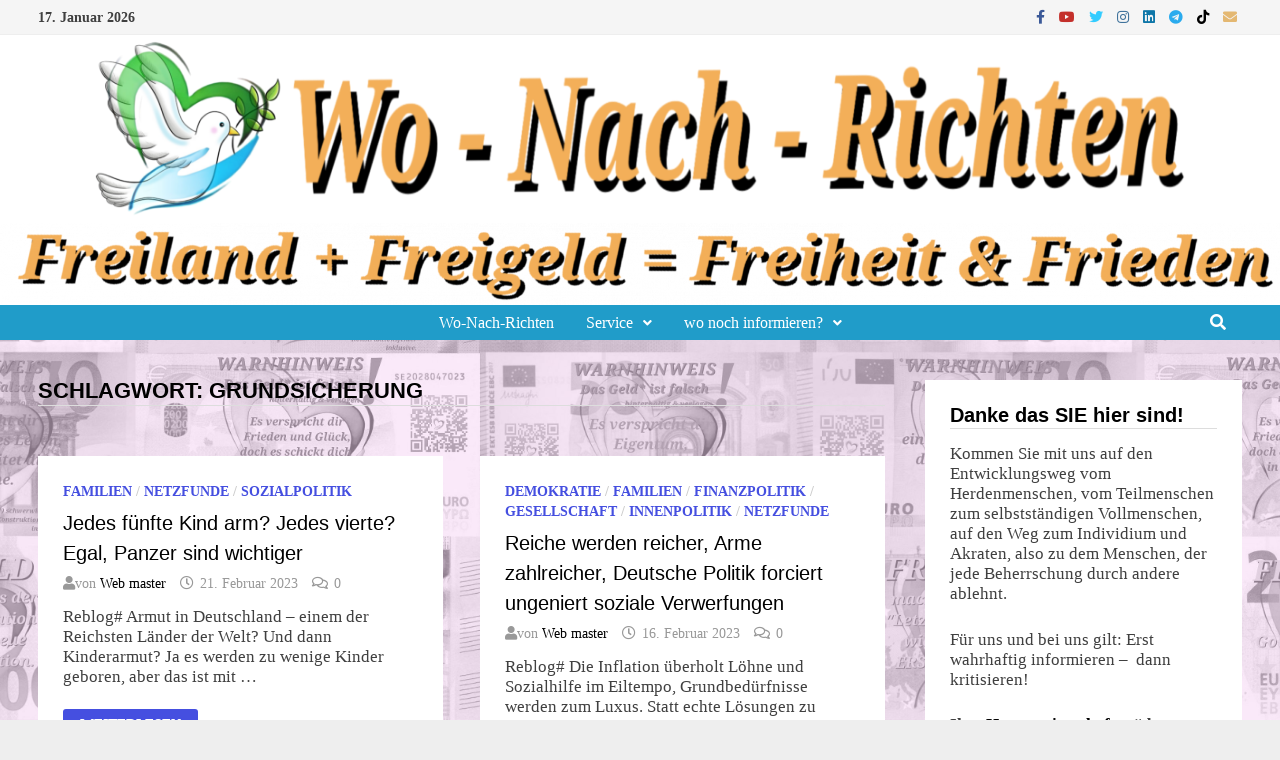

--- FILE ---
content_type: text/html; charset=UTF-8
request_url: https://wonachrichten.de/tag/grundsicherung/
body_size: 18032
content:
<!doctype html>
<html lang="de">
<head>
	<meta charset="UTF-8">
	<meta name="viewport" content="width=device-width, initial-scale=1">
	<link rel="profile" href="https://gmpg.org/xfn/11">

	<title>Grundsicherung &#8211; Wo Nach Richten</title>
<meta name='robots' content='max-image-preview:large' />
<link rel="alternate" type="application/rss+xml" title="Wo Nach Richten &raquo; Feed" href="https://wonachrichten.de/feed/" />
<link rel="alternate" type="application/rss+xml" title="Wo Nach Richten &raquo; Kommentar-Feed" href="https://wonachrichten.de/comments/feed/" />
<link rel="alternate" type="application/rss+xml" title="Wo Nach Richten &raquo; Grundsicherung Schlagwort-Feed" href="https://wonachrichten.de/tag/grundsicherung/feed/" />
<style id='wp-img-auto-sizes-contain-inline-css' type='text/css'>
img:is([sizes=auto i],[sizes^="auto," i]){contain-intrinsic-size:3000px 1500px}
/*# sourceURL=wp-img-auto-sizes-contain-inline-css */
</style>
<link rel='stylesheet' id='fttb-style-css' href='https://wonachrichten.de/wp-content/plugins/float-to-top-button/css/float-to-top-button.min.css?ver=2.3.6' type='text/css' media='all' />
<style id='wp-emoji-styles-inline-css' type='text/css'>

	img.wp-smiley, img.emoji {
		display: inline !important;
		border: none !important;
		box-shadow: none !important;
		height: 1em !important;
		width: 1em !important;
		margin: 0 0.07em !important;
		vertical-align: -0.1em !important;
		background: none !important;
		padding: 0 !important;
	}
/*# sourceURL=wp-emoji-styles-inline-css */
</style>
<link rel='stylesheet' id='wp-block-library-css' href='https://wonachrichten.de/wp-includes/css/dist/block-library/style.min.css?ver=6.9' type='text/css' media='all' />
<style id='wp-block-paragraph-inline-css' type='text/css'>
.is-small-text{font-size:.875em}.is-regular-text{font-size:1em}.is-large-text{font-size:2.25em}.is-larger-text{font-size:3em}.has-drop-cap:not(:focus):first-letter{float:left;font-size:8.4em;font-style:normal;font-weight:100;line-height:.68;margin:.05em .1em 0 0;text-transform:uppercase}body.rtl .has-drop-cap:not(:focus):first-letter{float:none;margin-left:.1em}p.has-drop-cap.has-background{overflow:hidden}:root :where(p.has-background){padding:1.25em 2.375em}:where(p.has-text-color:not(.has-link-color)) a{color:inherit}p.has-text-align-left[style*="writing-mode:vertical-lr"],p.has-text-align-right[style*="writing-mode:vertical-rl"]{rotate:180deg}
/*# sourceURL=https://wonachrichten.de/wp-includes/blocks/paragraph/style.min.css */
</style>
<style id='global-styles-inline-css' type='text/css'>
:root{--wp--preset--aspect-ratio--square: 1;--wp--preset--aspect-ratio--4-3: 4/3;--wp--preset--aspect-ratio--3-4: 3/4;--wp--preset--aspect-ratio--3-2: 3/2;--wp--preset--aspect-ratio--2-3: 2/3;--wp--preset--aspect-ratio--16-9: 16/9;--wp--preset--aspect-ratio--9-16: 9/16;--wp--preset--color--black: #000000;--wp--preset--color--cyan-bluish-gray: #abb8c3;--wp--preset--color--white: #ffffff;--wp--preset--color--pale-pink: #f78da7;--wp--preset--color--vivid-red: #cf2e2e;--wp--preset--color--luminous-vivid-orange: #ff6900;--wp--preset--color--luminous-vivid-amber: #fcb900;--wp--preset--color--light-green-cyan: #7bdcb5;--wp--preset--color--vivid-green-cyan: #00d084;--wp--preset--color--pale-cyan-blue: #8ed1fc;--wp--preset--color--vivid-cyan-blue: #0693e3;--wp--preset--color--vivid-purple: #9b51e0;--wp--preset--gradient--vivid-cyan-blue-to-vivid-purple: linear-gradient(135deg,rgb(6,147,227) 0%,rgb(155,81,224) 100%);--wp--preset--gradient--light-green-cyan-to-vivid-green-cyan: linear-gradient(135deg,rgb(122,220,180) 0%,rgb(0,208,130) 100%);--wp--preset--gradient--luminous-vivid-amber-to-luminous-vivid-orange: linear-gradient(135deg,rgb(252,185,0) 0%,rgb(255,105,0) 100%);--wp--preset--gradient--luminous-vivid-orange-to-vivid-red: linear-gradient(135deg,rgb(255,105,0) 0%,rgb(207,46,46) 100%);--wp--preset--gradient--very-light-gray-to-cyan-bluish-gray: linear-gradient(135deg,rgb(238,238,238) 0%,rgb(169,184,195) 100%);--wp--preset--gradient--cool-to-warm-spectrum: linear-gradient(135deg,rgb(74,234,220) 0%,rgb(151,120,209) 20%,rgb(207,42,186) 40%,rgb(238,44,130) 60%,rgb(251,105,98) 80%,rgb(254,248,76) 100%);--wp--preset--gradient--blush-light-purple: linear-gradient(135deg,rgb(255,206,236) 0%,rgb(152,150,240) 100%);--wp--preset--gradient--blush-bordeaux: linear-gradient(135deg,rgb(254,205,165) 0%,rgb(254,45,45) 50%,rgb(107,0,62) 100%);--wp--preset--gradient--luminous-dusk: linear-gradient(135deg,rgb(255,203,112) 0%,rgb(199,81,192) 50%,rgb(65,88,208) 100%);--wp--preset--gradient--pale-ocean: linear-gradient(135deg,rgb(255,245,203) 0%,rgb(182,227,212) 50%,rgb(51,167,181) 100%);--wp--preset--gradient--electric-grass: linear-gradient(135deg,rgb(202,248,128) 0%,rgb(113,206,126) 100%);--wp--preset--gradient--midnight: linear-gradient(135deg,rgb(2,3,129) 0%,rgb(40,116,252) 100%);--wp--preset--font-size--small: 13px;--wp--preset--font-size--medium: 20px;--wp--preset--font-size--large: 36px;--wp--preset--font-size--x-large: 42px;--wp--preset--spacing--20: 0.44rem;--wp--preset--spacing--30: 0.67rem;--wp--preset--spacing--40: 1rem;--wp--preset--spacing--50: 1.5rem;--wp--preset--spacing--60: 2.25rem;--wp--preset--spacing--70: 3.38rem;--wp--preset--spacing--80: 5.06rem;--wp--preset--shadow--natural: 6px 6px 9px rgba(0, 0, 0, 0.2);--wp--preset--shadow--deep: 12px 12px 50px rgba(0, 0, 0, 0.4);--wp--preset--shadow--sharp: 6px 6px 0px rgba(0, 0, 0, 0.2);--wp--preset--shadow--outlined: 6px 6px 0px -3px rgb(255, 255, 255), 6px 6px rgb(0, 0, 0);--wp--preset--shadow--crisp: 6px 6px 0px rgb(0, 0, 0);}:where(.is-layout-flex){gap: 0.5em;}:where(.is-layout-grid){gap: 0.5em;}body .is-layout-flex{display: flex;}.is-layout-flex{flex-wrap: wrap;align-items: center;}.is-layout-flex > :is(*, div){margin: 0;}body .is-layout-grid{display: grid;}.is-layout-grid > :is(*, div){margin: 0;}:where(.wp-block-columns.is-layout-flex){gap: 2em;}:where(.wp-block-columns.is-layout-grid){gap: 2em;}:where(.wp-block-post-template.is-layout-flex){gap: 1.25em;}:where(.wp-block-post-template.is-layout-grid){gap: 1.25em;}.has-black-color{color: var(--wp--preset--color--black) !important;}.has-cyan-bluish-gray-color{color: var(--wp--preset--color--cyan-bluish-gray) !important;}.has-white-color{color: var(--wp--preset--color--white) !important;}.has-pale-pink-color{color: var(--wp--preset--color--pale-pink) !important;}.has-vivid-red-color{color: var(--wp--preset--color--vivid-red) !important;}.has-luminous-vivid-orange-color{color: var(--wp--preset--color--luminous-vivid-orange) !important;}.has-luminous-vivid-amber-color{color: var(--wp--preset--color--luminous-vivid-amber) !important;}.has-light-green-cyan-color{color: var(--wp--preset--color--light-green-cyan) !important;}.has-vivid-green-cyan-color{color: var(--wp--preset--color--vivid-green-cyan) !important;}.has-pale-cyan-blue-color{color: var(--wp--preset--color--pale-cyan-blue) !important;}.has-vivid-cyan-blue-color{color: var(--wp--preset--color--vivid-cyan-blue) !important;}.has-vivid-purple-color{color: var(--wp--preset--color--vivid-purple) !important;}.has-black-background-color{background-color: var(--wp--preset--color--black) !important;}.has-cyan-bluish-gray-background-color{background-color: var(--wp--preset--color--cyan-bluish-gray) !important;}.has-white-background-color{background-color: var(--wp--preset--color--white) !important;}.has-pale-pink-background-color{background-color: var(--wp--preset--color--pale-pink) !important;}.has-vivid-red-background-color{background-color: var(--wp--preset--color--vivid-red) !important;}.has-luminous-vivid-orange-background-color{background-color: var(--wp--preset--color--luminous-vivid-orange) !important;}.has-luminous-vivid-amber-background-color{background-color: var(--wp--preset--color--luminous-vivid-amber) !important;}.has-light-green-cyan-background-color{background-color: var(--wp--preset--color--light-green-cyan) !important;}.has-vivid-green-cyan-background-color{background-color: var(--wp--preset--color--vivid-green-cyan) !important;}.has-pale-cyan-blue-background-color{background-color: var(--wp--preset--color--pale-cyan-blue) !important;}.has-vivid-cyan-blue-background-color{background-color: var(--wp--preset--color--vivid-cyan-blue) !important;}.has-vivid-purple-background-color{background-color: var(--wp--preset--color--vivid-purple) !important;}.has-black-border-color{border-color: var(--wp--preset--color--black) !important;}.has-cyan-bluish-gray-border-color{border-color: var(--wp--preset--color--cyan-bluish-gray) !important;}.has-white-border-color{border-color: var(--wp--preset--color--white) !important;}.has-pale-pink-border-color{border-color: var(--wp--preset--color--pale-pink) !important;}.has-vivid-red-border-color{border-color: var(--wp--preset--color--vivid-red) !important;}.has-luminous-vivid-orange-border-color{border-color: var(--wp--preset--color--luminous-vivid-orange) !important;}.has-luminous-vivid-amber-border-color{border-color: var(--wp--preset--color--luminous-vivid-amber) !important;}.has-light-green-cyan-border-color{border-color: var(--wp--preset--color--light-green-cyan) !important;}.has-vivid-green-cyan-border-color{border-color: var(--wp--preset--color--vivid-green-cyan) !important;}.has-pale-cyan-blue-border-color{border-color: var(--wp--preset--color--pale-cyan-blue) !important;}.has-vivid-cyan-blue-border-color{border-color: var(--wp--preset--color--vivid-cyan-blue) !important;}.has-vivid-purple-border-color{border-color: var(--wp--preset--color--vivid-purple) !important;}.has-vivid-cyan-blue-to-vivid-purple-gradient-background{background: var(--wp--preset--gradient--vivid-cyan-blue-to-vivid-purple) !important;}.has-light-green-cyan-to-vivid-green-cyan-gradient-background{background: var(--wp--preset--gradient--light-green-cyan-to-vivid-green-cyan) !important;}.has-luminous-vivid-amber-to-luminous-vivid-orange-gradient-background{background: var(--wp--preset--gradient--luminous-vivid-amber-to-luminous-vivid-orange) !important;}.has-luminous-vivid-orange-to-vivid-red-gradient-background{background: var(--wp--preset--gradient--luminous-vivid-orange-to-vivid-red) !important;}.has-very-light-gray-to-cyan-bluish-gray-gradient-background{background: var(--wp--preset--gradient--very-light-gray-to-cyan-bluish-gray) !important;}.has-cool-to-warm-spectrum-gradient-background{background: var(--wp--preset--gradient--cool-to-warm-spectrum) !important;}.has-blush-light-purple-gradient-background{background: var(--wp--preset--gradient--blush-light-purple) !important;}.has-blush-bordeaux-gradient-background{background: var(--wp--preset--gradient--blush-bordeaux) !important;}.has-luminous-dusk-gradient-background{background: var(--wp--preset--gradient--luminous-dusk) !important;}.has-pale-ocean-gradient-background{background: var(--wp--preset--gradient--pale-ocean) !important;}.has-electric-grass-gradient-background{background: var(--wp--preset--gradient--electric-grass) !important;}.has-midnight-gradient-background{background: var(--wp--preset--gradient--midnight) !important;}.has-small-font-size{font-size: var(--wp--preset--font-size--small) !important;}.has-medium-font-size{font-size: var(--wp--preset--font-size--medium) !important;}.has-large-font-size{font-size: var(--wp--preset--font-size--large) !important;}.has-x-large-font-size{font-size: var(--wp--preset--font-size--x-large) !important;}
/*# sourceURL=global-styles-inline-css */
</style>

<style id='classic-theme-styles-inline-css' type='text/css'>
/*! This file is auto-generated */
.wp-block-button__link{color:#fff;background-color:#32373c;border-radius:9999px;box-shadow:none;text-decoration:none;padding:calc(.667em + 2px) calc(1.333em + 2px);font-size:1.125em}.wp-block-file__button{background:#32373c;color:#fff;text-decoration:none}
/*# sourceURL=/wp-includes/css/classic-themes.min.css */
</style>
<link rel='stylesheet' id='coblocks-extensions-css' href='https://wonachrichten.de/wp-content/plugins/coblocks/dist/style-coblocks-extensions.css?ver=3.1.16' type='text/css' media='all' />
<link rel='stylesheet' id='coblocks-animation-css' href='https://wonachrichten.de/wp-content/plugins/coblocks/dist/style-coblocks-animation.css?ver=2677611078ee87eb3b1c' type='text/css' media='all' />
<link rel='stylesheet' id='simple-blog-card-css' href='https://wonachrichten.de/wp-content/plugins/simple-blog-card/template/simpleblogcard.css?ver=1.00' type='text/css' media='all' />
<link rel='stylesheet' id='wp-components-css' href='https://wonachrichten.de/wp-includes/css/dist/components/style.min.css?ver=6.9' type='text/css' media='all' />
<link rel='stylesheet' id='wptelegram_login-blocks-0-css' href='https://wonachrichten.de/wp-content/plugins/wptelegram-login/assets/build/dist/blocks-Cg1mExvO.css' type='text/css' media='all' />
<link rel='stylesheet' id='wptelegram_widget-public-0-css' href='https://wonachrichten.de/wp-content/plugins/wptelegram-widget/assets/build/dist/public-DEib7km8.css' type='text/css' media='all' />
<link rel='stylesheet' id='wptelegram_widget-blocks-0-css' href='https://wonachrichten.de/wp-content/plugins/wptelegram-widget/assets/build/dist/blocks-C9ogPNk6.css' type='text/css' media='all' />
<style id='wptelegram_widget-blocks-0-inline-css' type='text/css'>
:root {--wptelegram-widget-join-link-bg-color: #389ce9;--wptelegram-widget-join-link-color: #fff}
/*# sourceURL=wptelegram_widget-blocks-0-inline-css */
</style>
<link rel='stylesheet' id='encyclopedia-css' href='https://wonachrichten.de/wp-content/plugins/encyclopedia-lexicon-glossary-wiki-dictionary/assets/css/encyclopedia.css?ver=6.9' type='text/css' media='all' />
<link rel='stylesheet' id='encyclopedia-tooltips-css' href='https://wonachrichten.de/wp-content/plugins/encyclopedia-lexicon-glossary-wiki-dictionary/assets/css/tooltips.css?ver=6.9' type='text/css' media='all' />
<link rel='stylesheet' id='wpa-css-css' href='https://wonachrichten.de/wp-content/plugins/honeypot/includes/css/wpa.css?ver=2.3.04' type='text/css' media='all' />
<link rel='stylesheet' id='pld-font-awesome-css' href='https://wonachrichten.de/wp-content/plugins/posts-like-dislike/css/fontawesome/css/all.min.css?ver=1.1.6' type='text/css' media='all' />
<link rel='stylesheet' id='pld-frontend-css' href='https://wonachrichten.de/wp-content/plugins/posts-like-dislike/css/pld-frontend.css?ver=1.1.6' type='text/css' media='all' />
<link rel='stylesheet' id='audioigniter-css' href='https://wonachrichten.de/wp-content/plugins/audioigniter/player/build/style.css?ver=2.0.2' type='text/css' media='all' />
<link rel='stylesheet' id='godaddy-styles-css' href='https://wonachrichten.de/wp-content/plugins/coblocks/includes/Dependencies/GoDaddy/Styles/build/latest.css?ver=2.0.2' type='text/css' media='all' />
<link rel='stylesheet' id='font-awesome-css' href='https://wonachrichten.de/wp-content/themes/bam/assets/fonts/css/all.min.css?ver=5.15.4' type='text/css' media='all' />
<link rel='stylesheet' id='bam-style-css' href='https://wonachrichten.de/wp-content/themes/bam/style.css?ver=1.3.2' type='text/css' media='all' />
<link rel='stylesheet' id='wp-pagenavi-css' href='https://wonachrichten.de/wp-content/plugins/wp-pagenavi/pagenavi-css.css?ver=2.70' type='text/css' media='all' />
<link rel='stylesheet' id='heateor_sss_frontend_css-css' href='https://wonachrichten.de/wp-content/plugins/sassy-social-share/public/css/sassy-social-share-public.css?ver=3.3.79' type='text/css' media='all' />
<style id='heateor_sss_frontend_css-inline-css' type='text/css'>
.heateor_sss_button_instagram span.heateor_sss_svg,a.heateor_sss_instagram span.heateor_sss_svg{background:radial-gradient(circle at 30% 107%,#fdf497 0,#fdf497 5%,#fd5949 45%,#d6249f 60%,#285aeb 90%)}.heateor_sss_horizontal_sharing .heateor_sss_svg,.heateor_sss_standard_follow_icons_container .heateor_sss_svg{color:#fff;border-width:0px;border-style:solid;border-color:transparent}.heateor_sss_horizontal_sharing .heateorSssTCBackground{color:#666}.heateor_sss_horizontal_sharing span.heateor_sss_svg:hover,.heateor_sss_standard_follow_icons_container span.heateor_sss_svg:hover{border-color:transparent;}.heateor_sss_vertical_sharing span.heateor_sss_svg,.heateor_sss_floating_follow_icons_container span.heateor_sss_svg{color:#fff;border-width:0px;border-style:solid;border-color:transparent;}.heateor_sss_vertical_sharing .heateorSssTCBackground{color:#666;}.heateor_sss_vertical_sharing span.heateor_sss_svg:hover,.heateor_sss_floating_follow_icons_container span.heateor_sss_svg:hover{border-color:transparent;}@media screen and (max-width:783px) {.heateor_sss_vertical_sharing{display:none!important}}
/*# sourceURL=heateor_sss_frontend_css-inline-css */
</style>
<script type="text/javascript" src="https://wonachrichten.de/wp-includes/js/jquery/jquery.min.js?ver=3.7.1" id="jquery-core-js"></script>
<script type="text/javascript" src="https://wonachrichten.de/wp-includes/js/jquery/jquery-migrate.min.js?ver=3.4.1" id="jquery-migrate-js"></script>
<script type="text/javascript" id="pld-frontend-js-extra">
/* <![CDATA[ */
var pld_js_object = {"admin_ajax_url":"https://wonachrichten.de/wp-admin/admin-ajax.php","admin_ajax_nonce":"d2cd56cf74"};
//# sourceURL=pld-frontend-js-extra
/* ]]> */
</script>
<script type="text/javascript" src="https://wonachrichten.de/wp-content/plugins/posts-like-dislike/js/pld-frontend.js?ver=1.1.6" id="pld-frontend-js"></script>
<link rel="https://api.w.org/" href="https://wonachrichten.de/wp-json/" /><link rel="alternate" title="JSON" type="application/json" href="https://wonachrichten.de/wp-json/wp/v2/tags/379" /><link rel="EditURI" type="application/rsd+xml" title="RSD" href="https://wonachrichten.de/xmlrpc.php?rsd" />
<meta name="generator" content="WordPress 6.9" />
<style>a.cld-like-dislike-trigger {color: #6dd622;}span.cld-count-wrap {color: #000000;}</style><style></style><style type="text/css">.recentcomments a{display:inline !important;padding:0 !important;margin:0 !important;}</style>		<style type="text/css">
					.site-title,
			.site-description {
				position: absolute;
				clip: rect(1px, 1px, 1px, 1px);
				display: none;
			}
				</style>
		<style type="text/css" id="custom-background-css">
body.custom-background { background-image: url("https://wonachrichten.de/wp-content/uploads/2024/07/Scheine-5-bis-200-grau2-scaled.jpg"); background-position: center center; background-size: contain; background-repeat: repeat; background-attachment: fixed; }
</style>
	<link rel="icon" href="https://wonachrichten.de/wp-content/uploads/2023/03/cropped-Huwi-Herz-Friedenstaube-32x32.jpg" sizes="32x32" />
<link rel="icon" href="https://wonachrichten.de/wp-content/uploads/2023/03/cropped-Huwi-Herz-Friedenstaube-192x192.jpg" sizes="192x192" />
<link rel="apple-touch-icon" href="https://wonachrichten.de/wp-content/uploads/2023/03/cropped-Huwi-Herz-Friedenstaube-180x180.jpg" />
<meta name="msapplication-TileImage" content="https://wonachrichten.de/wp-content/uploads/2023/03/cropped-Huwi-Herz-Friedenstaube-270x270.jpg" />

		<style type="text/css" id="theme-custom-css">
			/* Header CSS */
                    .container {
                        width: 1250px;
                    }
                /* Color CSS */
                
                    blockquote {
                        border-left: 4px solid #454fe0;
                    }

                    button,
                    input[type="button"],
                    input[type="reset"],
                    input[type="submit"] {
                        background: #454fe0;
                    }

                    .wp-block-search .wp-block-search__button {
                        background: #454fe0;
                    }

                    .bam-readmore {
                        background: #454fe0;
                    }

                    .site-title a, .site-description {
                        color: #454fe0;
                    }

                    .site-header.default-style .main-navigation ul li a:hover {
                        color: #454fe0;
                    }

                    .site-header.default-style .main-navigation ul ul li a:hover {
                        background: #454fe0;
                    }

                    .site-header.default-style .main-navigation .current_page_item > a,
                    .site-header.default-style .main-navigation .current-menu-item > a,
                    .site-header.default-style .main-navigation .current_page_ancestor > a,
                    .site-header.default-style .main-navigation .current-menu-ancestor > a {
                        color: #454fe0;
                    }

                    .site-header.horizontal-style .main-navigation ul li a:hover {
                        color: #454fe0;
                    }

                    .site-header.horizontal-style .main-navigation ul ul li a:hover {
                        background: #454fe0;
                    }

                    .site-header.horizontal-style .main-navigation .current_page_item > a,
                    .site-header.horizontal-style .main-navigation .current-menu-item > a,
                    .site-header.horizontal-style .main-navigation .current_page_ancestor > a,
                    .site-header.horizontal-style .main-navigation .current-menu-ancestor > a {
                        color: #454fe0;
                    }

                    .posts-navigation .nav-previous a:hover,
                    .posts-navigation .nav-next a:hover {
                        color: #454fe0;
                    }

                    .post-navigation .nav-previous .post-title:hover,
                    .post-navigation .nav-next .post-title:hover {
                        color: #454fe0;
                    }

                    .pagination .page-numbers.current {
                        background: #454fe0;
                        border: 1px solid #454fe0;
                        color: #ffffff;
                    }
                      
                    .pagination a.page-numbers:hover {
                        background: #454fe0;
                        border: 1px solid #454fe0;
                    }

                    .widget a:hover,
                    .widget ul li a:hover {
                        color: #454fe0;
                    }

                    li.bm-tab.th-ui-state-active a {
                        border-bottom: 1px solid #454fe0;
                    }

                    .footer-widget-area .widget a:hover {
                        color: #454fe0;
                    }

                    .bms-title a:hover {
                        color: #454fe0;
                    }

                    .bam-entry .entry-title a:hover {
                        color: #454fe0;
                    }

                    .related-post-meta a:hover,
                    .entry-meta a:hover {
                        color: #454fe0;
                    }

                    .related-post-meta .byline a:hover,
                    .entry-meta .byline a:hover {
                        color: #454fe0;
                    }

                    .cat-links a {
                        color: #454fe0;
                    }

                    .tags-links a:hover {
                        background: #454fe0;
                    }

                    .related-post-title a:hover {
                        color: #454fe0;
                    }

                    .author-posts-link:hover {
                        color: #454fe0;
                    }

                    .comment-author a {
                        color: #454fe0;
                    }

                    .comment-metadata a:hover,
                    .comment-metadata a:focus,
                    .pingback .comment-edit-link:hover,
                    .pingback .comment-edit-link:focus {
                        color: #454fe0;
                    }

                    .comment-reply-link:hover,
                    .comment-reply-link:focus {
                        background: #454fe0;
                    }

                    .comment-notes a:hover,
                    .comment-awaiting-moderation a:hover,
                    .logged-in-as a:hover,
                    .form-allowed-tags a:hover {
                        color: #454fe0;
                    }

                    .required {
                        color: #454fe0;
                    }

                    .comment-reply-title small a:before {
                        color: #454fe0;
                    }

                    .wp-block-quote {
                        border-left: 4px solid #454fe0;
                    }

                    .wp-block-quote[style*="text-align:right"], .wp-block-quote[style*="text-align: right"] {
                        border-right: 4px solid #454fe0;
                    }

                    .site-info a:hover {
                        color: #454fe0;
                    }

                    #bam-tags a, .widget_tag_cloud .tagcloud a {
                        background: #454fe0;
                    }

                
                    .page-content a:hover,
                    .entry-content a:hover {
                        color: #00aeef;
                    }
                
                    body.boxed-layout.custom-background,
                    body.boxed-layout {
                        background-color: #dddddd;
                    }
                
                    body.boxed-layout.custom-background.separate-containers,
                    body.boxed-layout.separate-containers {
                        background-color: #dddddd;
                    }
                
                    body.wide-layout.custom-background.separate-containers,
                    body.wide-layout.separate-containers {
                        background-color: #eeeeee;
                    }
                /* Header CSS */
                        .site-header.default-style .main-navigation ul li a, .site-header.default-style .bam-search-button-icon, .site-header.default-style .menu-toggle { line-height: 35px; }
                        .site-header.default-style .main-navigation ul ul li a { line-height: 1.3; }
                        .site-header.default-style .bam-search-box-container { top: 35px }
                    
                        .site-header.default-style .main-navigation { background: #209cc9; }
                    
                        .site-header.default-style .main-navigation ul ul {
                            background-color: #209cc9;
                        }
                    
                        .site-header.default-style #site-header-inner {
                            padding-top: 0px;
                        }
                    
                        .site-header.default-style #site-header-inner {
                            padding-bottom: 0px;
                        }
                    /* Typography CSS */body, button, input, select, optgroup, textarea{font-family:Times New Roman, Times, serif;font-weight:400;text-transform:none;font-size:17px;line-height:1.2;}h1, h2, h3, h4, h5, h6, .site-title, .bam-entry .entry-title a, .widget-title, .is-style-bam-widget-title, .entry-title, .related-section-title, .related-post-title a, .single .entry-title, .archive .page-title{font-family:Verdana, Geneva, sans-serif;font-weight:600;font-style:normal;line-height:1;}h3{font-size:24px;}.site-title, .site-header.horizontal-style .site-title{font-style:normal;text-transform:capitalize;}.main-navigation li a{font-family:Times New Roman, Times, serif;font-weight:400;font-style:normal;text-transform:none;}.bam-entry .entry-title a{font-family:Verdana, Geneva, sans-serif;font-weight:500;font-style:normal;text-transform:none;font-size:20px;line-height:1;}.single .entry-title{font-family:Verdana, Geneva, sans-serif;font-weight:500;text-transform:none;font-size:20;}.bam-single-post .entry-content{font-family:Times New Roman, Times, serif;font-weight:500;font-style:normal;text-transform:none;font-size:17px;line-height:1.2;color:#000000;}.page-entry-title{font-style:normal;text-transform:none;font-size:20px;}.widget-title, .is-style-bam-widget-title{text-transform:none;font-size:20px;line-height:1;}/* Footer CSS */
                    .footer-widget-area {
                        background: #1e73be;
                    }
                
                    .site-info {
                        background: #1e73be;
                    }		</style>

	<link rel='stylesheet' id='mailpoet_public-css' href='https://wonachrichten.de/wp-content/plugins/mailpoet/assets/dist/css/mailpoet-public.b1f0906e.css?ver=6.9' type='text/css' media='all' />
</head>

<body class="archive tag tag-grundsicherung tag-379 custom-background wp-custom-logo wp-embed-responsive wp-theme-bam hfeed wide-layout right-sidebar separate-containers">



<div id="page" class="site">
	<a class="skip-link screen-reader-text" href="#content">Zum Inhalt springen</a>

	
<div id="topbar" class="bam-topbar clearfix">

    <div class="container">

                    <span class="bam-date">17. Januar 2026</span>
        
        
        
<div class="bam-topbar-social colored">

    
        
                    <span class="bam-social-icon">
                                    <a href="https://www.facebook.com/humanwirtschaftspartei/" class="bam-social-link facebook" target="_blank" title="Facebook">
                        <i class="fab fa-facebook-f"></i>
                    </a>
                            </span>
                
    
        
                    <span class="bam-social-icon">
                                    <a href="https://www.youtube.com/user/Humanwirt" class="bam-social-link youtube" target="_blank" title="YouTube">
                        <i class="fab fa-youtube"></i>
                    </a>
                            </span>
                
    
        
                    <span class="bam-social-icon">
                                    <a href="https://twitter.com/Wo_nach_richten" class="bam-social-link twitter" target="_blank" title="Twitter">
                        <i class="fab fa-twitter"></i>
                    </a>
                            </span>
                
    
        
                
    
        
                    <span class="bam-social-icon">
                                    <a href="https://www.instagram.com/huwiman/" class="bam-social-link instagram" target="_blank" title="Instagram">
                        <i class="fab fa-instagram"></i>
                    </a>
                            </span>
                
    
        
                    <span class="bam-social-icon">
                                    <a href="https://www.linkedin.com/company/humanwirtschaftspartei/?viewAsMember=true" class="bam-social-link linkedin" target="_blank" title="LinkedIn">
                        <i class="fab fa-linkedin"></i>
                    </a>
                            </span>
                
    
        
                
    
        
                
    
        
                
    
        
                
    
        
                
    
        
                
    
        
                
    
        
                
    
        
                
    
        
                
    
        
                
    
        
                    <span class="bam-social-icon">
                                    <a href="https://t.me/wonachrichten" class="bam-social-link telegram" target="_blank" title="Telegram">
                        <i class="fab fa-telegram"></i>
                    </a>
                            </span>
                
    
        
                    <span class="bam-social-icon">
                                    <a href="https://www.tiktok.com/@humanwirt" class="bam-social-link tiktok" target="_blank" title="TikTok">
                        <i class="fab fa-tiktok"></i>
                    </a>
                            </span>
                
    
        
                
    
        
                
    
        
                
    
        
                    <span class="bam-social-icon">
                                    <a href="mailto:wonachrichten@humanwirtschaftspartei.de" class="bam-social-link email" target="_self" title="E-Mail">
                        <i class="fas fa-envelope"></i>
                    </a>
                            </span>
                
    
</div><!-- .bam-social-media -->
    </div>

</div>
	


<header id="masthead" class="site-header default-style">

    
    

<div id="site-header-inner" class="clearfix container center-logo">

    <div class="site-branding">
    <div class="site-branding-inner">

                    <div class="site-logo-image"><a href="https://wonachrichten.de/" class="custom-logo-link" rel="home"><img width="2560" height="393" src="https://wonachrichten.de/wp-content/uploads/2024/07/cropped-1721892498172-1-scaled.png" class="custom-logo" alt="Wo Nach Richten" decoding="async" fetchpriority="high" srcset="https://wonachrichten.de/wp-content/uploads/2024/07/cropped-1721892498172-1-scaled.png 2560w, https://wonachrichten.de/wp-content/uploads/2024/07/cropped-1721892498172-1-300x46.png 300w, https://wonachrichten.de/wp-content/uploads/2024/07/cropped-1721892498172-1-1024x157.png 1024w, https://wonachrichten.de/wp-content/uploads/2024/07/cropped-1721892498172-1-768x118.png 768w, https://wonachrichten.de/wp-content/uploads/2024/07/cropped-1721892498172-1-1536x236.png 1536w, https://wonachrichten.de/wp-content/uploads/2024/07/cropped-1721892498172-1-2048x314.png 2048w, https://wonachrichten.de/wp-content/uploads/2024/07/cropped-1721892498172-1-1320x202.png 1320w" sizes="(max-width: 2560px) 100vw, 2560px" /></a></div>
        
        <div class="site-branding-text">
                            <p class="site-title"><a href="https://wonachrichten.de/" rel="home">Wo Nach Richten</a></p>
                                <p class="site-description">Euer Onlinmagazin</p>
                    </div><!-- .site-branding-text -->

    </div><!-- .site-branding-inner -->
</div><!-- .site-branding -->
        
</div><!-- #site-header-inner -->

<div class="th-header-image clearfix"><img src="https://wonachrichten.de/wp-content/uploads/2024/07/cropped-1721850121666.png" height="129" width="2000" alt="" /></div>

<nav id="site-navigation" class="main-navigation">

    <div id="site-navigation-inner" class="container align-center show-search">
        
        <div class="menu-hauptmenue-container"><ul id="primary-menu" class="menu"><li id="menu-item-19629" class="menu-item menu-item-type-post_type menu-item-object-page menu-item-19629"><a href="https://wonachrichten.de/wo-nach-richten/">Wo-Nach-Richten</a></li>
<li id="menu-item-24889" class="menu-item menu-item-type-custom menu-item-object-custom menu-item-has-children menu-item-24889"><a href="https://%20test.de">Service</a>
<ul class="sub-menu">
	<li id="menu-item-23622" class="menu-item menu-item-type-custom menu-item-object-custom menu-item-23622"><a target="_blank" href="https://archive.humanwirtschaftspartei.de">Archiv &#038; Medien</a></li>
	<li id="menu-item-19588" class="menu-item menu-item-type-custom menu-item-object-custom menu-item-19588"><a target="_blank" href="http://humanwirtschaftspartei.de">HUMANwirtschaft &#8211; Bundespartei</a></li>
	<li id="menu-item-24890" class="menu-item menu-item-type-custom menu-item-object-custom menu-item-24890"><a href="https://nord.humanwirtschaftspartei.de">HUMANwirtschaft &#8211; Nord</a></li>
	<li id="menu-item-25014" class="menu-item menu-item-type-custom menu-item-object-custom menu-item-25014"><a href="https://nrw.humanwirtschaftspartei.de/">HUMANwirtschaft &#8211; West</a></li>
</ul>
</li>
<li id="menu-item-19644" class="menu-item menu-item-type-post_type menu-item-object-page menu-item-home menu-item-has-children menu-item-19644"><a href="https://wonachrichten.de/">wo noch informieren?</a>
<ul class="sub-menu">
	<li id="menu-item-20443" class="menu-item menu-item-type-post_type menu-item-object-page menu-item-20443"><a href="https://wonachrichten.de/weitere-blogs/telegram/">Telegram WoNachRichten</a></li>
	<li id="menu-item-20482" class="menu-item menu-item-type-post_type menu-item-object-page menu-item-20482"><a href="https://wonachrichten.de/weitere-blogs/telegram-gemeinwohllobby/">Telegram Gemeinwohllobby</a></li>
</ul>
</li>
</ul></div><div class="bam-search-button-icon">
    <i class="fas fa-search" aria-hidden="true"></i>
</div>
<div class="bam-search-box-container">
    <div class="bam-search-box">
        <form role="search" method="get" class="search-form" action="https://wonachrichten.de/">
				<label>
					<span class="screen-reader-text">Suche nach:</span>
					<input type="search" class="search-field" placeholder="Suchen …" value="" name="s" />
				</label>
				<input type="submit" class="search-submit" value="Suchen" />
			</form>    </div><!-- th-search-box -->
</div><!-- .th-search-box-container -->

        <button class="menu-toggle" aria-controls="primary-menu" aria-expanded="false" data-toggle-target=".mobile-navigation"><i class="fas fa-bars"></i>Menü</button>
        
    </div><!-- .container -->
    
</nav><!-- #site-navigation -->
<div class="mobile-dropdown">
    <nav class="mobile-navigation">
        <div class="menu-hauptmenue-container"><ul id="primary-menu-mobile" class="menu"><li class="menu-item menu-item-type-post_type menu-item-object-page menu-item-19629"><a href="https://wonachrichten.de/wo-nach-richten/">Wo-Nach-Richten</a></li>
<li class="menu-item menu-item-type-custom menu-item-object-custom menu-item-has-children menu-item-24889"><a href="https://%20test.de">Service</a><button class="dropdown-toggle" data-toggle-target=".mobile-navigation .menu-item-24889 > .sub-menu" aria-expanded="false"><span class="screen-reader-text">Untermenü anzeigen</span></button>
<ul class="sub-menu">
	<li class="menu-item menu-item-type-custom menu-item-object-custom menu-item-23622"><a target="_blank" href="https://archive.humanwirtschaftspartei.de">Archiv &#038; Medien</a></li>
	<li class="menu-item menu-item-type-custom menu-item-object-custom menu-item-19588"><a target="_blank" href="http://humanwirtschaftspartei.de">HUMANwirtschaft &#8211; Bundespartei</a></li>
	<li class="menu-item menu-item-type-custom menu-item-object-custom menu-item-24890"><a href="https://nord.humanwirtschaftspartei.de">HUMANwirtschaft &#8211; Nord</a></li>
	<li class="menu-item menu-item-type-custom menu-item-object-custom menu-item-25014"><a href="https://nrw.humanwirtschaftspartei.de/">HUMANwirtschaft &#8211; West</a></li>
</ul>
</li>
<li class="menu-item menu-item-type-post_type menu-item-object-page menu-item-home menu-item-has-children menu-item-19644"><a href="https://wonachrichten.de/">wo noch informieren?</a><button class="dropdown-toggle" data-toggle-target=".mobile-navigation .menu-item-19644 > .sub-menu" aria-expanded="false"><span class="screen-reader-text">Untermenü anzeigen</span></button>
<ul class="sub-menu">
	<li class="menu-item menu-item-type-post_type menu-item-object-page menu-item-20443"><a href="https://wonachrichten.de/weitere-blogs/telegram/">Telegram WoNachRichten</a></li>
	<li class="menu-item menu-item-type-post_type menu-item-object-page menu-item-20482"><a href="https://wonachrichten.de/weitere-blogs/telegram-gemeinwohllobby/">Telegram Gemeinwohllobby</a></li>
</ul>
</li>
</ul></div>    </nav>
</div>

    
    			<div class="bam-header-bg"></div>
         
</header><!-- #masthead -->


	
	<div id="content" class="site-content">
		<div class="container">

	
	<div id="primary" class="content-area">

		
		<main id="main" class="site-main">

			
				<header class="page-header">
					<h1 class="page-title">Schlagwort: <span>Grundsicherung</span></h1>				</header><!-- .page-header -->

					
			
			<div id="blog-entries" class="blog-wrap clearfix grid-style th-grid-2">

				
				
				
					
					

<article id="post-20895" class="bam-entry clearfix grid-entry th-col-1 post-20895 post type-post status-publish format-standard hentry category-familien category-netzfunde category-sozialpolitik tag-alleinerziehend tag-armut tag-armutsrisilko tag-bertelsmannstiftung tag-dagmar-henn tag-ddr tag-flintenuschi tag-geburtenrate tag-grundsicherung tag-hartz4 tag-kapitaleigner tag-kinder tag-kinderarmut tag-panzer tag-ursula-von-der-leyen">

	
	<div class="blog-entry-inner clearfix">

		
		<div class="blog-entry-content">

			<div class="category-list">
				<span class="cat-links"><a href="https://wonachrichten.de/category/gesellschaft/familien/" rel="category tag">Familien</a> / <a href="https://wonachrichten.de/category/medien/netzfunde/" rel="category tag">Netzfunde</a> / <a href="https://wonachrichten.de/category/politik/sozialpolitik/" rel="category tag">Sozialpolitik</a></span>			</div><!-- .category-list -->

			<header class="entry-header">
				<h2 class="entry-title"><a href="https://wonachrichten.de/2023/02/21/reblog-jedes-fuenfte-kind-arm-jedes-vierte-egal-panzer-sind-wichtiger-rt-de/" rel="bookmark">Jedes fünfte Kind arm? Jedes vierte? Egal, Panzer sind wichtiger</a></h2>					<div class="entry-meta">
						<span class="byline"> <i class="fas fa-user"></i>von <span class="author vcard"><a class="url fn n" href="https://wonachrichten.de/author/webmaster/">Web master</a></span></span><span class="posted-on"><i class="far fa-clock"></i><a href="https://wonachrichten.de/2023/02/21/reblog-jedes-fuenfte-kind-arm-jedes-vierte-egal-panzer-sind-wichtiger-rt-de/" rel="bookmark"><time class="entry-date published sm-hu" datetime="2023-02-21T15:00:00+01:00">21. Februar 2023</time><time class="updated" datetime="2023-03-10T22:30:30+01:00">10. März 2023</time></a></span><span class="comments-link"><i class="far fa-comments"></i><a href="https://wonachrichten.de/2023/02/21/reblog-jedes-fuenfte-kind-arm-jedes-vierte-egal-panzer-sind-wichtiger-rt-de/#respond">0</a></span>					</div><!-- .entry-meta -->
							</header><!-- .entry-header -->

			
			<div class="entry-summary">
				<p>Reblog# Armut in Deutschland &#8211; einem der Reichsten Länder der Welt? Und dann Kinderarmut? Ja es werden zu wenige Kinder geboren, aber das ist mit &hellip; </p>
					<div class="entry-readmore">
						<a href="https://wonachrichten.de/2023/02/21/reblog-jedes-fuenfte-kind-arm-jedes-vierte-egal-panzer-sind-wichtiger-rt-de/" class="bam-readmore">
							<span class="screen-reader-text">Jedes fünfte Kind arm? Jedes vierte? Egal, Panzer sind wichtiger</span>							Weiterlesen						</a>
					</div>
							</div><!-- .entry-summary -->

			
			<footer class="entry-footer">
							</footer><!-- .entry-footer -->

		</div><!-- .blog-entry-content -->

	</div><!-- .blog-entry-inner -->

</article><!-- #post-20895 -->


<article id="post-20890" class="bam-entry clearfix grid-entry th-col-2 post-20890 post type-post status-publish format-standard hentry category-demokratie category-familien category-finanzpolitk category-gesellschaft category-innenpolitik category-netzfunde tag-buergergeld tag-energiepreis tag-geringverdiener tag-grundbeduerfnisse tag-grundsicherung tag-hartz4 tag-inflation tag-kinderarmut tag-niedriglohn tag-rente tag-sozialhilfe tag-teuerung">

	
	<div class="blog-entry-inner clearfix">

		
		<div class="blog-entry-content">

			<div class="category-list">
				<span class="cat-links"><a href="https://wonachrichten.de/category/gesellschaft/demokratie/" rel="category tag">Demokratie</a> / <a href="https://wonachrichten.de/category/gesellschaft/familien/" rel="category tag">Familien</a> / <a href="https://wonachrichten.de/category/politik/finanzpolitk/" rel="category tag">Finanzpolitik</a> / <a href="https://wonachrichten.de/category/gesellschaft/" rel="category tag">Gesellschaft</a> / <a href="https://wonachrichten.de/category/politik/innenpolitik/" rel="category tag">Innenpolitik</a> / <a href="https://wonachrichten.de/category/medien/netzfunde/" rel="category tag">Netzfunde</a></span>			</div><!-- .category-list -->

			<header class="entry-header">
				<h2 class="entry-title"><a href="https://wonachrichten.de/2023/02/16/reblog-reiche-werden-reicher-arme-zahlreicher-deutsche-politik-forciert-ungeniert-soziale-verwerfungen/" rel="bookmark">Reiche werden reicher, Arme zahlreicher, Deutsche Politik forciert ungeniert soziale Verwerfungen</a></h2>					<div class="entry-meta">
						<span class="byline"> <i class="fas fa-user"></i>von <span class="author vcard"><a class="url fn n" href="https://wonachrichten.de/author/webmaster/">Web master</a></span></span><span class="posted-on"><i class="far fa-clock"></i><a href="https://wonachrichten.de/2023/02/16/reblog-reiche-werden-reicher-arme-zahlreicher-deutsche-politik-forciert-ungeniert-soziale-verwerfungen/" rel="bookmark"><time class="entry-date published sm-hu" datetime="2023-02-16T15:00:00+01:00">16. Februar 2023</time><time class="updated" datetime="2023-03-10T22:24:17+01:00">10. März 2023</time></a></span><span class="comments-link"><i class="far fa-comments"></i><a href="https://wonachrichten.de/2023/02/16/reblog-reiche-werden-reicher-arme-zahlreicher-deutsche-politik-forciert-ungeniert-soziale-verwerfungen/#respond">0</a></span>					</div><!-- .entry-meta -->
							</header><!-- .entry-header -->

			
			<div class="entry-summary">
				<p>Reblog# Die Inflation überholt Löhne und Sozialhilfe im Eiltempo, Grundbedürfnisse werden zum Luxus. Statt echte Lösungen zu präsentieren, schürt die Politik &#8220;Faulheitsdebatten&#8221;. Derweil kassieren Superreiche &hellip; </p>
					<div class="entry-readmore">
						<a href="https://wonachrichten.de/2023/02/16/reblog-reiche-werden-reicher-arme-zahlreicher-deutsche-politik-forciert-ungeniert-soziale-verwerfungen/" class="bam-readmore">
							<span class="screen-reader-text">Reiche werden reicher, Arme zahlreicher, Deutsche Politik forciert ungeniert soziale Verwerfungen</span>							Weiterlesen						</a>
					</div>
							</div><!-- .entry-summary -->

			
			<footer class="entry-footer">
							</footer><!-- .entry-footer -->

		</div><!-- .blog-entry-content -->

	</div><!-- .blog-entry-inner -->

</article><!-- #post-20890 -->

					
				
			</div><!-- #blog-entries -->

			
			
		</main><!-- #main -->

		
	</div><!-- #primary -->

	


<aside id="secondary" class="widget-area">

	
	<section id="text-7" class="widget widget_text"><h4 class="widget-title">Danke das SIE hier sind!</h4>			<div class="textwidget"><p>Kommen Sie mit uns auf den Entwicklungsweg vom Herdenmenschen, vom Teilmenschen zum selbstst&auml;ndigen Vollmenschen, auf den Weg zum Individium und Akraten, also zu dem Menschen, der jede Beherrschung durch andere ablehnt.</p>
<p>F&uuml;r uns und bei uns gilt: Erst wahrhaftig informieren &#8211;&nbsp; dann kritisieren!</p>
<p><strong>Ihre <a href="https://wonachrichten.de/enzyklopaedie/humanwirtschaft/" target="_self" title="Gesellschaftsform im Zustand der h&ouml;chsten Form der Demokratie, der Akratie." class="encyclopedia">Humanwirtschaft</a> &#8211; &#8220;der &auml;u&szlig;erste linke Fl&uuml;gelmann der gesellschaftlichen Entwicklung&#8221;</strong></p>
</div>
		</section><section id="text-4" class="widget widget_text"><h4 class="widget-title">Autoren gesucht</h4>			<div class="textwidget"><p>Aufruf!<br />
an freie Blogger und solche, die es werden wollen!</p>
<p>Gemeinsam die Reichweite erh&ouml;hen!</p>
<p>Zur Ausgestaltung unseres Blogs<br />
WO-NACH-RICHTEN<br />
suchen wir Gastautoren sowie freie und ehrenamtliche Mitarbeiter.</p>
<p>Eure Beitr&auml;ge m&uuml;ssen sich an den <a href="https://wonachrichten.de/enzyklopaedie/humanwirtschaft/" target="_self" title="Gesellschaftsform im Zustand der h&ouml;chsten Form der Demokratie, der Akratie." class="encyclopedia">humanwirtschaft</a>lichen Werten<br />
<a href="https://humanwirtschaftspartei.de/?page_id=2046" target="_blank" rel="noopener"><strong>MENSCHLICHKEIT, NACHHALTIGKEIT und GERECHTIGKEIT</strong></a>&nbsp;messen und diese vertreten.</p>
<p>Jedes Thema darf unter Beachtung unserer Werte angesprochen werden.</p>
<p>Bei Interesse melden Sie sich&nbsp;<a href="mailto:%20wo-nach-richten@humanwirtschaftspartei.de">&lt;&lt;<strong>HIER</strong>&gt;&gt;</a></p>
</div>
		</section><section id="text-9" class="widget widget_text"><h4 class="widget-title">Mail:</h4>			<div class="textwidget"><p><a href="mailto:wo-nach-richten@humanwirtschaftspartei.de">schreibe uns doch eine Nachricht</a></p>
</div>
		</section><section id="media_image-2" class="widget widget_media_image"><img width="300" height="211" src="https://wonachrichten.de/wp-content/uploads/2024/07/Polish_20240701_130817178-1-300x211.jpg" class="image wp-image-23663  attachment-medium size-medium" alt="" style="max-width: 100%; height: auto;" decoding="async" loading="lazy" srcset="https://wonachrichten.de/wp-content/uploads/2024/07/Polish_20240701_130817178-1-300x211.jpg 300w, https://wonachrichten.de/wp-content/uploads/2024/07/Polish_20240701_130817178-1-1024x721.jpg 1024w, https://wonachrichten.de/wp-content/uploads/2024/07/Polish_20240701_130817178-1-768x540.jpg 768w, https://wonachrichten.de/wp-content/uploads/2024/07/Polish_20240701_130817178-1-120x85.jpg 120w, https://wonachrichten.de/wp-content/uploads/2024/07/Polish_20240701_130817178-1.jpg 1080w" sizes="auto, (max-width: 300px) 100vw, 300px" /></section><section id="archives-2" class="widget widget_archive"><h4 class="widget-title">Archiv</h4>		<label class="screen-reader-text" for="archives-dropdown-2">Archiv</label>
		<select id="archives-dropdown-2" name="archive-dropdown">
			
			<option value="">Monat auswählen</option>
				<option value='https://wonachrichten.de/2026/01/'> Januar 2026 &nbsp;(1)</option>
	<option value='https://wonachrichten.de/2025/12/'> Dezember 2025 &nbsp;(26)</option>
	<option value='https://wonachrichten.de/2025/11/'> November 2025 &nbsp;(23)</option>
	<option value='https://wonachrichten.de/2025/10/'> Oktober 2025 &nbsp;(24)</option>
	<option value='https://wonachrichten.de/2025/09/'> September 2025 &nbsp;(30)</option>
	<option value='https://wonachrichten.de/2025/08/'> August 2025 &nbsp;(16)</option>
	<option value='https://wonachrichten.de/2025/07/'> Juli 2025 &nbsp;(22)</option>
	<option value='https://wonachrichten.de/2025/06/'> Juni 2025 &nbsp;(23)</option>
	<option value='https://wonachrichten.de/2025/05/'> Mai 2025 &nbsp;(26)</option>
	<option value='https://wonachrichten.de/2025/04/'> April 2025 &nbsp;(19)</option>
	<option value='https://wonachrichten.de/2025/03/'> März 2025 &nbsp;(27)</option>
	<option value='https://wonachrichten.de/2025/02/'> Februar 2025 &nbsp;(25)</option>
	<option value='https://wonachrichten.de/2025/01/'> Januar 2025 &nbsp;(27)</option>
	<option value='https://wonachrichten.de/2024/12/'> Dezember 2024 &nbsp;(21)</option>
	<option value='https://wonachrichten.de/2024/11/'> November 2024 &nbsp;(22)</option>
	<option value='https://wonachrichten.de/2024/10/'> Oktober 2024 &nbsp;(26)</option>
	<option value='https://wonachrichten.de/2024/09/'> September 2024 &nbsp;(25)</option>
	<option value='https://wonachrichten.de/2024/08/'> August 2024 &nbsp;(28)</option>
	<option value='https://wonachrichten.de/2024/07/'> Juli 2024 &nbsp;(30)</option>
	<option value='https://wonachrichten.de/2024/06/'> Juni 2024 &nbsp;(25)</option>
	<option value='https://wonachrichten.de/2024/05/'> Mai 2024 &nbsp;(22)</option>
	<option value='https://wonachrichten.de/2024/04/'> April 2024 &nbsp;(23)</option>
	<option value='https://wonachrichten.de/2024/03/'> März 2024 &nbsp;(29)</option>
	<option value='https://wonachrichten.de/2024/02/'> Februar 2024 &nbsp;(26)</option>
	<option value='https://wonachrichten.de/2024/01/'> Januar 2024 &nbsp;(26)</option>
	<option value='https://wonachrichten.de/2023/12/'> Dezember 2023 &nbsp;(1)</option>
	<option value='https://wonachrichten.de/2023/11/'> November 2023 &nbsp;(7)</option>
	<option value='https://wonachrichten.de/2023/10/'> Oktober 2023 &nbsp;(18)</option>
	<option value='https://wonachrichten.de/2023/09/'> September 2023 &nbsp;(3)</option>
	<option value='https://wonachrichten.de/2023/08/'> August 2023 &nbsp;(12)</option>
	<option value='https://wonachrichten.de/2023/07/'> Juli 2023 &nbsp;(17)</option>
	<option value='https://wonachrichten.de/2023/06/'> Juni 2023 &nbsp;(26)</option>
	<option value='https://wonachrichten.de/2023/05/'> Mai 2023 &nbsp;(29)</option>
	<option value='https://wonachrichten.de/2023/04/'> April 2023 &nbsp;(25)</option>
	<option value='https://wonachrichten.de/2023/03/'> März 2023 &nbsp;(31)</option>
	<option value='https://wonachrichten.de/2023/02/'> Februar 2023 &nbsp;(23)</option>
	<option value='https://wonachrichten.de/2023/01/'> Januar 2023 &nbsp;(6)</option>

		</select>

			<script type="text/javascript">
/* <![CDATA[ */

( ( dropdownId ) => {
	const dropdown = document.getElementById( dropdownId );
	function onSelectChange() {
		setTimeout( () => {
			if ( 'escape' === dropdown.dataset.lastkey ) {
				return;
			}
			if ( dropdown.value ) {
				document.location.href = dropdown.value;
			}
		}, 250 );
	}
	function onKeyUp( event ) {
		if ( 'Escape' === event.key ) {
			dropdown.dataset.lastkey = 'escape';
		} else {
			delete dropdown.dataset.lastkey;
		}
	}
	function onClick() {
		delete dropdown.dataset.lastkey;
	}
	dropdown.addEventListener( 'keyup', onKeyUp );
	dropdown.addEventListener( 'click', onClick );
	dropdown.addEventListener( 'change', onSelectChange );
})( "archives-dropdown-2" );

//# sourceURL=WP_Widget_Archives%3A%3Awidget
/* ]]> */
</script>
</section>
	
</aside><!-- #secondary -->

	</div><!-- .container -->
	</div><!-- #content -->

	
	
	<footer id="colophon" class="site-footer">

		
		
		<div class="footer-widget-area clearfix th-columns-4">
			<div class="container">
				<div class="footer-widget-area-inner">
					<div class="col column-1">
						<section id="meta-3" class="widget widget_meta"><h4 class="widget-title">LogIn &#038; Feeds</h4>
		<ul>
						<li><a href="https://wonachrichten.de/wp-login.php">Anmelden</a></li>
			<li><a href="https://wonachrichten.de/feed/">Feed der Einträge</a></li>
			<li><a href="https://wonachrichten.de/comments/feed/">Kommentar-Feed</a></li>

			<li><a href="https://de.wordpress.org/">WordPress.org</a></li>
		</ul>

		</section>					</div>

											<div class="col column-2">
							<section id="nav_menu-2" class="widget widget_nav_menu"><h4 class="widget-title">über uns</h4><div class="menu-ueber-uns-container"><ul id="menu-ueber-uns" class="menu"><li id="menu-item-23631" class="menu-item menu-item-type-custom menu-item-object-custom menu-item-23631"><a href="http://humanwirtschaftspartei.de/?page_id=4289">Datenschutz</a></li>
<li id="menu-item-23628" class="menu-item menu-item-type-custom menu-item-object-custom menu-item-23628"><a href="http://humanwirtschaftspartei.de">Humanwirtschaft</a></li>
<li id="menu-item-23629" class="menu-item menu-item-type-custom menu-item-object-custom menu-item-23629"><a href="http://humanwirtschaftspartei.de/?page_id=3116">Impressum</a></li>
<li id="menu-item-23630" class="menu-item menu-item-type-custom menu-item-object-custom menu-item-23630"><a href="http://humanwirtschaftspartei.de/?page_id=542">Kontakt</a></li>
</ul></div></section>						</div>
					
											<div class="col column-3">
							<section id="text-10" class="widget widget_text">			<div class="textwidget"><p>Bisher haben 1403 Interessenten<br />
Wo-Nach-Richten abonniert!</p>
</div>
		</section>      <section id="mailpoet_form-2" class="widget widget_mailpoet_form">
  
      <h4 class="widget-title">Ich will auch abonnieren!</h4>
  
  <div class="
    mailpoet_form_popup_overlay
      "></div>
  <div
    id="mailpoet_form_1"
    class="
      mailpoet_form
      mailpoet_form_widget
      mailpoet_form_position_
      mailpoet_form_animation_
    "
      >

    <style type="text/css">
     #mailpoet_form_1 .mailpoet_form {  }
#mailpoet_form_1 .mailpoet_column_with_background { padding: 10px; }
#mailpoet_form_1 .mailpoet_form_column:not(:first-child) { margin-left: 20px; }
#mailpoet_form_1 .mailpoet_paragraph { line-height: 20px; margin-bottom: 20px; }
#mailpoet_form_1 .mailpoet_segment_label, #mailpoet_form_1 .mailpoet_text_label, #mailpoet_form_1 .mailpoet_textarea_label, #mailpoet_form_1 .mailpoet_select_label, #mailpoet_form_1 .mailpoet_radio_label, #mailpoet_form_1 .mailpoet_checkbox_label, #mailpoet_form_1 .mailpoet_list_label, #mailpoet_form_1 .mailpoet_date_label { display: block; font-weight: normal; }
#mailpoet_form_1 .mailpoet_text, #mailpoet_form_1 .mailpoet_textarea, #mailpoet_form_1 .mailpoet_select, #mailpoet_form_1 .mailpoet_date_month, #mailpoet_form_1 .mailpoet_date_day, #mailpoet_form_1 .mailpoet_date_year, #mailpoet_form_1 .mailpoet_date { display: block; }
#mailpoet_form_1 .mailpoet_text, #mailpoet_form_1 .mailpoet_textarea { width: 200px; }
#mailpoet_form_1 .mailpoet_checkbox {  }
#mailpoet_form_1 .mailpoet_submit {  }
#mailpoet_form_1 .mailpoet_divider {  }
#mailpoet_form_1 .mailpoet_message {  }
#mailpoet_form_1 .mailpoet_form_loading { width: 30px; text-align: center; line-height: normal; }
#mailpoet_form_1 .mailpoet_form_loading > span { width: 5px; height: 5px; background-color: #5b5b5b; }#mailpoet_form_1{border-radius: 0px;text-align: left;}#mailpoet_form_1 form.mailpoet_form {padding: 20px;}#mailpoet_form_1{width: 100%;}#mailpoet_form_1 .mailpoet_message {margin: 0; padding: 0 20px;}#mailpoet_form_1 .mailpoet_paragraph.last {margin-bottom: 0} @media (max-width: 500px) {#mailpoet_form_1 {background-image: none;}} @media (min-width: 500px) {#mailpoet_form_1 .last .mailpoet_paragraph:last-child {margin-bottom: 0}}  @media (max-width: 500px) {#mailpoet_form_1 .mailpoet_form_column:last-child .mailpoet_paragraph:last-child {margin-bottom: 0}} 
    </style>

    <form
      target="_self"
      method="post"
      action="https://wonachrichten.de/wp-admin/admin-post.php?action=mailpoet_subscription_form"
      class="mailpoet_form mailpoet_form_form mailpoet_form_widget"
      novalidate
      data-delay=""
      data-exit-intent-enabled=""
      data-font-family=""
      data-cookie-expiration-time=""
    >
      <input type="hidden" name="data[form_id]" value="1" />
      <input type="hidden" name="token" value="c6749ed17d" />
      <input type="hidden" name="api_version" value="v1" />
      <input type="hidden" name="endpoint" value="subscribers" />
      <input type="hidden" name="mailpoet_method" value="subscribe" />

      <label class="mailpoet_hp_email_label" style="display: none !important;">Bitte dieses Feld leer lassen<input type="email" name="data[email]"/></label><div class="mailpoet_paragraph "><input type="email" autocomplete="email" class="mailpoet_text" id="form_email_1" name="data[form_field_ZTljYjFiMjc5MzQ5X2VtYWls]" title="E-Mail-Adresse" value="" style="width:100%;box-sizing:border-box;padding:5px;margin: 0 auto 0 0;" data-automation-id="form_email"  placeholder="E-Mail-Adresse *" aria-label="E-Mail-Adresse *" data-parsley-errors-container=".mailpoet_error_2w11w" data-parsley-required="true" required aria-required="true" data-parsley-minlength="6" data-parsley-maxlength="150" data-parsley-type-message="Dieser Wert sollte eine gültige E-Mail-Adresse sein." data-parsley-required-message="Dieses Feld wird benötigt."/><span class="mailpoet_error_2w11w"></span></div>
<div class="mailpoet_paragraph "><input type="submit" class="mailpoet_submit" value="Abonnieren!" data-automation-id="subscribe-submit-button" style="width:100%;box-sizing:border-box;padding:5px;margin: 0 auto 0 0;border-color:transparent;" /><span class="mailpoet_form_loading"><span class="mailpoet_bounce1"></span><span class="mailpoet_bounce2"></span><span class="mailpoet_bounce3"></span></span></div>

      <div class="mailpoet_message">
        <p class="mailpoet_validate_success"
                style="display:none;"
                >Prüfe deinen Posteingang oder Spam-Ordner, um dein Abonnement zu bestätigen.
        </p>
        <p class="mailpoet_validate_error"
                style="display:none;"
                >        </p>
      </div>
    </form>

      </div>

      </section>
  						</div>
					
											<div class="col column-4">
							<section id="text-3" class="widget widget_text"><h4 class="widget-title">Spendenkonto</h4>			<div class="textwidget"><p>IBAN<br />
DE18 4306 0967 6005 0472 00</p>
<p>BIC<br />
GENODEM1GLS</p>
</div>
		</section>						</div>
									</div><!-- .footer-widget-area-inner -->
			</div><!-- .container -->
		</div><!-- .footer-widget-area -->

		<div class="site-info clearfix">
			<div class="container">
				<div class="copyright-container">
					Copyright &#169; 2026 <a href="https://wonachrichten.de/" title="Wo Nach Richten" >Wo Nach Richten</a>.
					Stolz präsentiert von <a href="https://wordpress.org" target="_blank">WordPress</a> und <a href="https://themezhut.com/themes/bam/" target="_blank">Bam</a>.				</div><!-- .copyright-container -->
			</div><!-- .container -->
		</div><!-- .site-info -->

		
	</footer><!-- #colophon -->

	
</div><!-- #page -->


<script type="speculationrules">
{"prefetch":[{"source":"document","where":{"and":[{"href_matches":"/*"},{"not":{"href_matches":["/wp-*.php","/wp-admin/*","/wp-content/uploads/*","/wp-content/*","/wp-content/plugins/*","/wp-content/themes/bam/*","/*\\?(.+)"]}},{"not":{"selector_matches":"a[rel~=\"nofollow\"]"}},{"not":{"selector_matches":".no-prefetch, .no-prefetch a"}}]},"eagerness":"conservative"}]}
</script>
<!-- Float to Top Button v2.3.6 [10/21/2020] CAGE Web Design | Rolf van Gelder, Eindhoven, NL -->
<script>var hide_fttb = ''</script>
<!-- Matomo --><script type="text/javascript">
/* <![CDATA[ */
var _paq = window._paq = window._paq || [];
_paq.push(['trackVisibleContentImpressions']);_paq.push(['trackPageView']);_paq.push(['enableLinkTracking']);_paq.push(['alwaysUseSendBeacon']);_paq.push(['setTrackerUrl', "\/\/wonachrichten.de\/wp-content\/plugins\/matomo\/app\/matomo.php"]);_paq.push(['setSiteId', '1']);var d=document, g=d.createElement('script'), s=d.getElementsByTagName('script')[0];
g.type='text/javascript'; g.async=true; g.src="\/\/wonachrichten.de\/wp-content\/uploads\/matomo\/matomo.js"; s.parentNode.insertBefore(g,s);
/* ]]> */
</script>
<!-- End Matomo Code --><script type="text/javascript" src="https://wonachrichten.de/wp-content/plugins/float-to-top-button/js/jquery.scrollUp.min.js?ver=2.3.6" id="fttb-script-js"></script>
<script type="text/javascript" id="fttb-active-js-extra">
/* <![CDATA[ */
var fttb = {"topdistance":"300","topspeed":"300","animation":"fade","animationinspeed":"200","animationoutspeed":"200","scrolltext":"Zum Seitenanfang","imgurl":"https://wonachrichten.de/wp-content/plugins/float-to-top-button/images/","arrow_img":"arrow001.png","arrow_img_url":"","position":"lowerright","spacing_horizontal":"20px","spacing_vertical":"20px","opacity_out":"75","opacity_over":"99","zindex":"2147483647"};
//# sourceURL=fttb-active-js-extra
/* ]]> */
</script>
<script type="text/javascript" src="https://wonachrichten.de/wp-content/plugins/float-to-top-button/js/float-to-top-button.min.js?ver=2.3.6" id="fttb-active-js"></script>
<script type="module" src="https://wonachrichten.de/wp-content/plugins/wptelegram-widget/assets/build/dist/public-BuaRxp9K.js" id="wptelegram_widget-public-js"></script>
<script type="text/javascript" src="https://wonachrichten.de/wp-content/plugins/coblocks/dist/js/coblocks-animation.js?ver=3.1.16" id="coblocks-animation-js"></script>
<script type="text/javascript" src="https://wonachrichten.de/wp-content/plugins/encyclopedia-lexicon-glossary-wiki-dictionary/assets/js/tooltipster.bundle.min.js?ver=4.2.6" id="tooltipster-js"></script>
<script type="text/javascript" id="encyclopedia-tooltips-js-extra">
/* <![CDATA[ */
var Encyclopedia_Tooltips = [];
//# sourceURL=encyclopedia-tooltips-js-extra
/* ]]> */
</script>
<script type="text/javascript" src="https://wonachrichten.de/wp-content/plugins/encyclopedia-lexicon-glossary-wiki-dictionary/assets/js/tooltips.js" id="encyclopedia-tooltips-js"></script>
<script type="text/javascript" src="https://wonachrichten.de/wp-content/plugins/honeypot/includes/js/wpa.js?ver=2.3.04" id="wpascript-js"></script>
<script type="text/javascript" id="wpascript-js-after">
/* <![CDATA[ */
wpa_field_info = {"wpa_field_name":"rldmkw3050","wpa_field_value":655211,"wpa_add_test":"no"}
//# sourceURL=wpascript-js-after
/* ]]> */
</script>
<script type="text/javascript" id="audioigniter-js-extra">
/* <![CDATA[ */
var aiStrings = {"play_title":"%s abspielen","pause_title":"%s pausieren","previous":"Vorheriger Titel","next":"N\u00e4chster Titel","toggle_list_repeat":"Wiederholung der Titelliste umschalten","toggle_track_repeat":"Wiederholung des Titels umschalten","toggle_list_visible":"Sichtbarkeit der Titelliste umschalten","buy_track":"Diesen Titel kaufen","download_track":"Diesen Titel herunterladen","volume_up":"Lauter","volume_down":"Leiser","open_track_lyrics":"Songtext des Titels \u00f6ffnen","set_playback_rate":"Abspielrate festlegen","skip_forward":"Weiterspringen","skip_backward":"Zur\u00fcckspringen","shuffle":"Shuffle"};
var aiStats = {"enabled":"","apiUrl":"https://wonachrichten.de/wp-json/audioigniter/v1"};
//# sourceURL=audioigniter-js-extra
/* ]]> */
</script>
<script type="text/javascript" src="https://wonachrichten.de/wp-content/plugins/audioigniter/player/build/app.js?ver=2.0.2" id="audioigniter-js"></script>
<script type="text/javascript" src="https://wonachrichten.de/wp-content/themes/bam/assets/js/main.js?ver=1.3.2" id="bam-main-js"></script>
<script type="text/javascript" src="https://wonachrichten.de/wp-content/themes/bam/assets/js/skip-link-focus-fix.js?ver=20151215" id="bam-skip-link-focus-fix-js"></script>
<script type="text/javascript" id="heateor_sss_sharing_js-js-before">
/* <![CDATA[ */
function heateorSssLoadEvent(e) {var t=window.onload;if (typeof window.onload!="function") {window.onload=e}else{window.onload=function() {t();e()}}};	var heateorSssSharingAjaxUrl = 'https://wonachrichten.de/wp-admin/admin-ajax.php', heateorSssCloseIconPath = 'https://wonachrichten.de/wp-content/plugins/sassy-social-share/public/../images/close.png', heateorSssPluginIconPath = 'https://wonachrichten.de/wp-content/plugins/sassy-social-share/public/../images/logo.png', heateorSssHorizontalSharingCountEnable = 0, heateorSssVerticalSharingCountEnable = 0, heateorSssSharingOffset = -10; var heateorSssMobileStickySharingEnabled = 0;var heateorSssCopyLinkMessage = "Link copied.";var heateorSssUrlCountFetched = [], heateorSssSharesText = 'Shares', heateorSssShareText = 'Share';function heateorSssPopup(e) {window.open(e,"popUpWindow","height=400,width=600,left=400,top=100,resizable,scrollbars,toolbar=0,personalbar=0,menubar=no,location=no,directories=no,status")}
//# sourceURL=heateor_sss_sharing_js-js-before
/* ]]> */
</script>
<script type="text/javascript" src="https://wonachrichten.de/wp-content/plugins/sassy-social-share/public/js/sassy-social-share-public.js?ver=3.3.79" id="heateor_sss_sharing_js-js"></script>
<script type="text/javascript" id="mailpoet_public-js-extra">
/* <![CDATA[ */
var MailPoetForm = {"ajax_url":"https://wonachrichten.de/wp-admin/admin-ajax.php","is_rtl":"","ajax_common_error_message":"Fehler bei der Ausf\u00fchrung einer Anfrage, bitte sp\u00e4ter erneut versuchen."};
//# sourceURL=mailpoet_public-js-extra
/* ]]> */
</script>
<script type="text/javascript" src="https://wonachrichten.de/wp-content/plugins/mailpoet/assets/dist/js/public.js?ver=5.17.6" id="mailpoet_public-js" defer="defer" data-wp-strategy="defer"></script>
<script id="wp-emoji-settings" type="application/json">
{"baseUrl":"https://s.w.org/images/core/emoji/17.0.2/72x72/","ext":".png","svgUrl":"https://s.w.org/images/core/emoji/17.0.2/svg/","svgExt":".svg","source":{"concatemoji":"https://wonachrichten.de/wp-includes/js/wp-emoji-release.min.js?ver=6.9"}}
</script>
<script type="module">
/* <![CDATA[ */
/*! This file is auto-generated */
const a=JSON.parse(document.getElementById("wp-emoji-settings").textContent),o=(window._wpemojiSettings=a,"wpEmojiSettingsSupports"),s=["flag","emoji"];function i(e){try{var t={supportTests:e,timestamp:(new Date).valueOf()};sessionStorage.setItem(o,JSON.stringify(t))}catch(e){}}function c(e,t,n){e.clearRect(0,0,e.canvas.width,e.canvas.height),e.fillText(t,0,0);t=new Uint32Array(e.getImageData(0,0,e.canvas.width,e.canvas.height).data);e.clearRect(0,0,e.canvas.width,e.canvas.height),e.fillText(n,0,0);const a=new Uint32Array(e.getImageData(0,0,e.canvas.width,e.canvas.height).data);return t.every((e,t)=>e===a[t])}function p(e,t){e.clearRect(0,0,e.canvas.width,e.canvas.height),e.fillText(t,0,0);var n=e.getImageData(16,16,1,1);for(let e=0;e<n.data.length;e++)if(0!==n.data[e])return!1;return!0}function u(e,t,n,a){switch(t){case"flag":return n(e,"\ud83c\udff3\ufe0f\u200d\u26a7\ufe0f","\ud83c\udff3\ufe0f\u200b\u26a7\ufe0f")?!1:!n(e,"\ud83c\udde8\ud83c\uddf6","\ud83c\udde8\u200b\ud83c\uddf6")&&!n(e,"\ud83c\udff4\udb40\udc67\udb40\udc62\udb40\udc65\udb40\udc6e\udb40\udc67\udb40\udc7f","\ud83c\udff4\u200b\udb40\udc67\u200b\udb40\udc62\u200b\udb40\udc65\u200b\udb40\udc6e\u200b\udb40\udc67\u200b\udb40\udc7f");case"emoji":return!a(e,"\ud83e\u1fac8")}return!1}function f(e,t,n,a){let r;const o=(r="undefined"!=typeof WorkerGlobalScope&&self instanceof WorkerGlobalScope?new OffscreenCanvas(300,150):document.createElement("canvas")).getContext("2d",{willReadFrequently:!0}),s=(o.textBaseline="top",o.font="600 32px Arial",{});return e.forEach(e=>{s[e]=t(o,e,n,a)}),s}function r(e){var t=document.createElement("script");t.src=e,t.defer=!0,document.head.appendChild(t)}a.supports={everything:!0,everythingExceptFlag:!0},new Promise(t=>{let n=function(){try{var e=JSON.parse(sessionStorage.getItem(o));if("object"==typeof e&&"number"==typeof e.timestamp&&(new Date).valueOf()<e.timestamp+604800&&"object"==typeof e.supportTests)return e.supportTests}catch(e){}return null}();if(!n){if("undefined"!=typeof Worker&&"undefined"!=typeof OffscreenCanvas&&"undefined"!=typeof URL&&URL.createObjectURL&&"undefined"!=typeof Blob)try{var e="postMessage("+f.toString()+"("+[JSON.stringify(s),u.toString(),c.toString(),p.toString()].join(",")+"));",a=new Blob([e],{type:"text/javascript"});const r=new Worker(URL.createObjectURL(a),{name:"wpTestEmojiSupports"});return void(r.onmessage=e=>{i(n=e.data),r.terminate(),t(n)})}catch(e){}i(n=f(s,u,c,p))}t(n)}).then(e=>{for(const n in e)a.supports[n]=e[n],a.supports.everything=a.supports.everything&&a.supports[n],"flag"!==n&&(a.supports.everythingExceptFlag=a.supports.everythingExceptFlag&&a.supports[n]);var t;a.supports.everythingExceptFlag=a.supports.everythingExceptFlag&&!a.supports.flag,a.supports.everything||((t=a.source||{}).concatemoji?r(t.concatemoji):t.wpemoji&&t.twemoji&&(r(t.twemoji),r(t.wpemoji)))});
//# sourceURL=https://wonachrichten.de/wp-includes/js/wp-emoji-loader.min.js
/* ]]> */
</script>
</body>
</html>